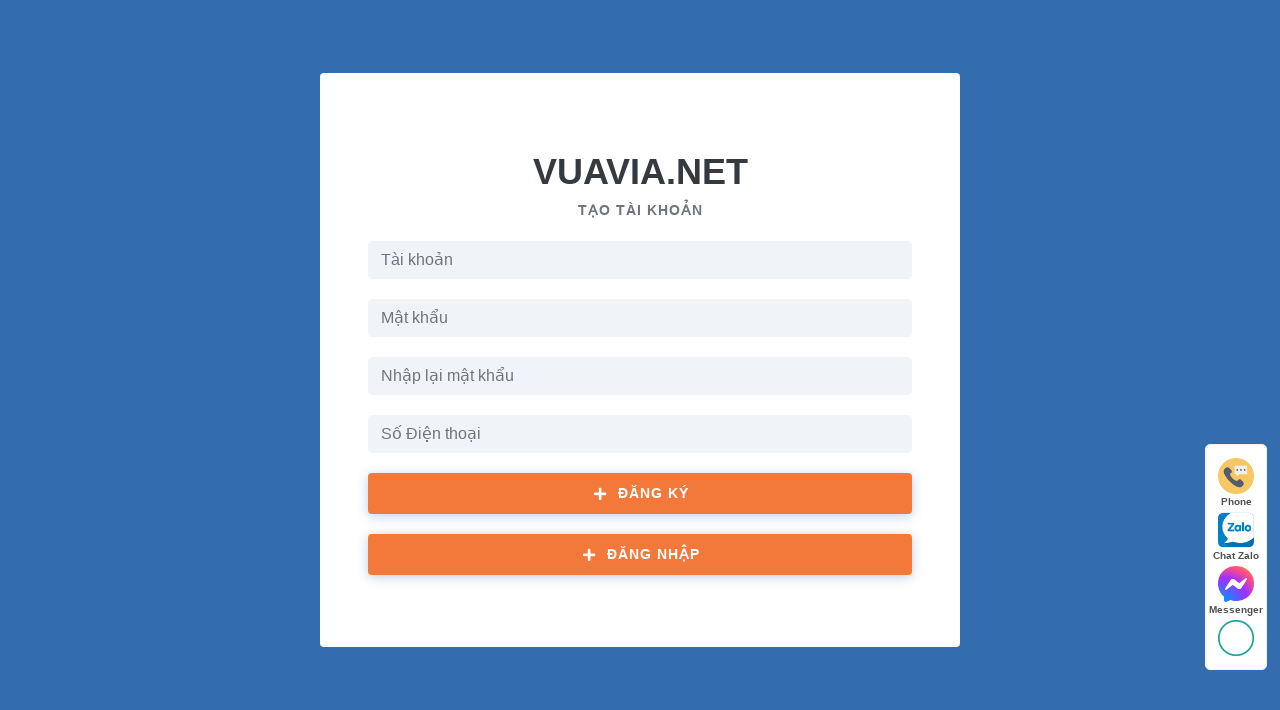

--- FILE ---
content_type: text/html; charset=UTF-8
request_url: https://vuavia.net/register
body_size: 4026
content:
<!doctype html>
<html lang="en">
<head>
    <!-- Google Tag Manager -->
    <script>(function (w, d, s, l, i) {
            w[l] = w[l] || [];
            w[l].push({
                'gtm.start':
                    new Date().getTime(), event: 'gtm.js'
            });
            var f = d.getElementsByTagName(s)[0],
                j = d.createElement(s), dl = l != 'dataLayer' ? '&l=' + l : '';
            j.async = true;
            j.src =
                'https://www.googletagmanager.com/gtm.js?id=' + i + dl;
            f.parentNode.insertBefore(j, f);
        })(window, document, 'script', 'dataLayer', 'GTM-W3XMK25');</script>
    <!-- End Google Tag Manager -->
    <meta charset="utf-8">
    <meta name="viewport" content="width=device-width, initial-scale=1.0, shrink-to-fit=no">

    <title>VUAVIA.NET</title>

    <meta name="description" content="VUAVIA.NET">
    <meta name="author" content="thanhtrungit.net">
    <meta name="robots" content="noindex, nofollow">

    <!-- Open Graph Meta -->
    <meta property="og:title" content="VUAVIA.NET">
    <meta property="og:site_name" content="Hệ thống cung cấp Via - Tài khoản quảng cáo - BM - Page đủ thể loại uy tín nhất và giá rẻ nhất">
    <meta property="og:description" content="HỆ THỐNG CUNG CẤP VIA - TÀI KHOẢN QUẢNG CÁO - BM - PAGE">
    <meta property="og:type" content="website">
    <meta property="og:url" content="">
    <meta property="og:image" content="https://thanhthinhbui.com/wp-content/uploads/2021/11/vuavia-logo.png">

    <link rel="shortcut icon" href="/public/assets/media/favicons/favicon.png">
    <link rel="icon" type="image/png" sizes="192x192" href="/public/assets/media/favicons/favicon-192x192.png">
    <link rel="apple-touch-icon" sizes="180x180" href="/public/assets/media/favicons/apple-touch-icon-180x180.png">

    <link rel="stylesheet" href="https://fonts.googleapis.com/css?family=Nunito+Sans:300,400,400i,600,700">
    <link rel="stylesheet" id="css-main" href="/public/assets/css/dashmix.min.css">
    <!-- Global site tag (gtag.js) - Google Analytics -->
    <script async src="https://www.googletagmanager.com/gtag/js?id=UA-175892895-1"></script>
    <script>
        window.dataLayer = window.dataLayer || [];

        function gtag() {
            dataLayer.push(arguments);
        }

        gtag('js', new Date());

        gtag('config', 'UA-175892895-1');
    </script>
</head>
<body>
<!-- Google Tag Manager (noscript) -->
<noscript>
    <iframe src="https://www.googletagmanager.com/ns.html?id=GTM-W3XMK25"
            height="0" width="0" style="display:none;visibility:hidden"></iframe>
</noscript>
<!-- End Google Tag Manager (noscript) -->
<div id="page-container">

    <!-- Main Container -->
    <main id="main-container">
        <!-- Page Content -->
        <div class="row no-gutters justify-content-center bg-primary-dark-op">
            <div class="hero-static col-sm-10 col-md-8 col-xl-6 d-flex align-items-center p-2 px-sm-0">
                <!-- Sign Up Block -->
                <div class="block block-rounded block-transparent w-100 mb-0 overflow-hidden bg-image">
                    <div class="row no-gutters">
                        <div class="col-md-12 order-md-1 bg-white">
                            <div class="block-content block-content-full px-lg-5 py-md-5 py-lg-6">
                                <!-- Header -->
                                <div class="mb-2 text-center">
                                    <a class="link-fx text-primary font-w700 font-size-h1"
                                       href="https://vuavia.net">
                                        <span class="text-dark">VUAVIA.NET</span><span
                                                class="text-primary"></span>
                                    </a>
                                    <p class="text-uppercase font-w700 font-size-sm text-muted">Tạo tài khoản</p>
                                </div>
                                                                                                <form class="js-validation-signup" action=" https://vuavia.net/register" method="POST">
                                    <input type="hidden" name="_token" value="G3OwHTL3iRYXHQOvpBCsdE6bCbT1BsIX60rT9RaD">                                    <div class="form-group">
                                        <input type="text" class="form-control form-control-alt" id="signup-username"
                                               pattern="[A-Z,a-z,0-9]{1,15}"
                                               title="Tên đăng nhập chỉ được phép nhập các kí tự a-z và 0-9"
                                               name="username" placeholder="Tài khoản"
                                               value="">
                                        <input type="hidden" class="form-control form-control-alt" id="login-domain"
                                               name="domain" placeholder="Tài khoản" value="76"
                                               autocomplete="off">
                                    </div>
                                    <div class="form-group">
                                        <input type="password" class="form-control form-control-alt"
                                               id="signup-password" name="password" placeholder="Mật khẩu"
                                               value="">
                                    </div>
                                    <div class="form-group">
                                        <input type="password" class="form-control form-control-alt"
                                               id="signup-password-confirm" name="password_confirm"
                                               placeholder="Nhập lại mật khẩu">
                                    </div>
                                    <div class="form-group">
                                        <input type="text" class="form-control form-control-alt" id="signup-email"
                                               name="email" placeholder="Số Điện thoại"
                                               value="">
                                        <input type="hidden" id="urldangky" class="form-control" name="urldangky"
                                               value="https://vuavia.net/register">
                                    </div>
                                    <div class="form-group">
                                        <button type="submit" class="btn btn-block btn-hero-primary btn-dangky"
                                                style="background-color: #f2793a !important">
                                            <i class="fa fa-fw fa-plus mr-1"></i> Đăng ký
                                        </button>
                                    </div>
                                </form>
                                <a href="https://vuavia.net/login"
                                   style="color: #fff !important">
                                    <button type="button" class="btn btn-block btn-hero-primary"
                                            style="background-color: #f2793a !important">

                                        <i class="fa fa-fw fa-plus mr-1"></i> Đăng nhập

                                    </button>
                                </a>
                                <!--
										<a href="https://vuavia.net/login<//?php if(isset($urlParams['query'])) { echo'?'.$urlParams['query'];}?>" type="button" class="btn btn-block btn-hero-primary">
											<i class="fa fa-fw fa-sign-in-alt mr-1"></i> Đăng nhập
										</a>
										-->
                                <!-- END Sign Up Form -->
                            </div>
                        </div>

                    </div>
                </div>
                <!-- END Sign Up Block -->
            </div>
        </div>
        <!-- END Page Content -->
    </main>
    <!-- END Main Container -->
</div>
<!-- END Page Container -->

<!-- Terms Modal -->
<div class="modal fade" id="modal-terms" tabindex="-1" role="dialog" aria-labelledby="modal-terms" aria-hidden="true">
    <div class="modal-dialog modal-dialog-centered" role="document">
        <div class="modal-content">
            <div class="block block-themed block-transparent mb-0">
                <div class="block-header bg-primary-dark">
                    <h3 class="block-title">Terms &amp; Conditions</h3>
                    <div class="block-options">
                        <button type="button" class="btn-block-option" data-dismiss="modal" aria-label="Close">
                            <i class="fa fa-fw fa-times"></i>
                        </button>
                    </div>
                </div>
                <div class="block-content">
                    <p>Potenti elit lectus augue eget iaculis vitae etiam, ullamcorper etiam bibendum ad feugiat magna
                        accumsan dolor, nibh molestie cras hac ac ad massa, fusce ante convallis ante urna molestie
                        vulputate bibendum tempus ante justo arcu erat accumsan adipiscing risus, libero condimentum
                        venenatis sit nisl nisi ultricies sed, fames aliquet consectetur consequat nostra molestie neque
                        nullam scelerisque neque commodo turpis quisque etiam egestas vulputate massa, curabitur tellus
                        massa venenatis congue dolor enim integer luctus, nisi suscipit gravida fames quis vulputate
                        nisi viverra luctus id leo dictum lorem, inceptos nibh orci.</p>
                    <p>Potenti elit lectus augue eget iaculis vitae etiam, ullamcorper etiam bibendum ad feugiat magna
                        accumsan dolor, nibh molestie cras hac ac ad massa, fusce ante convallis ante urna molestie
                        vulputate bibendum tempus ante justo arcu erat accumsan adipiscing risus, libero condimentum
                        venenatis sit nisl nisi ultricies sed, fames aliquet consectetur consequat nostra molestie neque
                        nullam scelerisque neque commodo turpis quisque etiam egestas vulputate massa, curabitur tellus
                        massa venenatis congue dolor enim integer luctus, nisi suscipit gravida fames quis vulputate
                        nisi viverra luctus id leo dictum lorem, inceptos nibh orci.</p>
                </div>
                <div class="block-content block-content-full text-right bg-light">
                    <button type="button" class="btn btn-sm btn-primary" data-dismiss="modal">Done</button>
                </div>
            </div>
        </div>
    </div>
</div>
<script src="/public/assets/js/dashmix.core.min.js"></script>
<script src="/public/assets/js/dashmix.app.min.js"></script>
<style>
    .phone-mobile {
        display: none;
    }

    .giuseart-nav {
        position: fixed;
        right: 13px;
        background: #fff;
        border-radius: 5px;
        width: auto;
        z-index: 150;
        bottom: 50px;
        padding: 10px 0;
        border: 1px solid #f2f2f2;
    }

    .giuseart-nav ul {
        list-style: none;
        padding: 0;
        margin: 0;
    }

    .giuseart-nav ul li {
        list-style: none !important;
    }

    .giuseart-nav ul > li a {
        border: none;
        padding: 3px;
        display: block;
        border-radius: 5px;
        text-align: center;
        font-size: 10px;
        line-height: 15px;
        color: #515151;
        font-weight: 700;
        max-width: 72.19px;
        max-height: 54px;
        text-decoration: none;
    }

    .giuseart-nav ul > li .chat_animation {
        display: none
    }

    .giuseart-nav ul > li a i.ticon-heart {
        background: url(https://smv.vn/wp-content/uploads/2022/08/3616708.png) no-repeat;
        background-size: contain;
        width: 36px;
        height: 36px;
        display: block;
    }

    .giuseart-nav ul > li a i.ticon-zalo-circle2 {
        background: url(https://smv.vn/wp-content/uploads/2022/08/7523865.png) no-repeat;
        background-size: contain;
        width: 36px;
        height: 36px;
        display: block;
    }

    .giuseart-nav li .button {
        background: transparent;
    }

    .giuseart-nav ul > li a i.ticon-angle-up {
        background: url(https://smv.vn/wp-content/uploads/2022/08/giphy2.gif) no-repeat;
        background-size: contain;
        width: 36px;
        height: 36px;
        display: block;
    }

    .giuseart-nav ul > li a i {
        width: 33px;
        height: 33px;
        display: block;
        margin: auto;
    }

    .giuseart-nav ul li .button .btn_phone_txt {
        position: relative;
        top: 35px;
        font-size: 10px;
        font-weight: bold;
        text-transform: none;
    }

    .giuseart-nav ul li .button .phone_animation i {
        display: inline-block;
        width: 27px;
        font-size: 26px;
        margin-top: 12px;
    }

    .giuseart-nav ul > li a.chat_animation svg {
        margin: -13px 0 -20px;
    }

    .giuseart-nav ul > li a i.ticon-messenger {
        background: url(https://smv.vn/wp-content/uploads/2022/08/Facebook_Messenger_logo_2020.svg.png) no-repeat;
        background-size: contain;
        width: 36px;
        height: 36px;
        display: block;
    }

    .giuseart-nav ul li .button .phone_animation i {
        display: inline-block;
        width: 27px;
        font-size: 26px;
        margin-top: 12px;
    }

    .giuseart-nav ul > li a i.ticon-chat-sms {
        background: url(https://smv.vn/wp-content/uploads/2022/08/5c55a7fe0ab609058db1fc2bf1a365ee.png) no-repeat;
        background-size: contain;
        width: 38px;
        height: 36px;
        display: block;
    }

    .giuseart-nav ul > li a i.icon-phone-w {
        background: url(https://smv.vn/wp-content/uploads/2022/08/giphy2.gif) no-repeat;
        background-size: contain;
    }

    .giuseart-nav ul li .button .btn_phone_txt {
        position: relative;
    }

    @media  only screen and (max-width: 600px) {
        .giuseart-nav li .chat_animation {
            display: block !Important
        }

        .giuseart-nav li .button .phone_animation {
            box-shadow: none;
            position: absolute;
            top: -16px;
            left: 50%;
            transform: translate(-50%, 0);
            width: 50px;
            height: 50px;
            border-radius: 100%;
            background: #6cb917;
            line-height: 15px;
            border: 2px solid white;
        }

        .giuseart-nav ul > li a {
            padding: 0;
            margin: 0 auto
        }

        .giuseart-nav {
            background: white;
            width: 100%;
            border-radius: 0;
            color: #fff;
            height: 60px;
            line-height: 50px;
            position: fixed;
            bottom: 0;
            left: 0;
            z-index: 999;
            padding: 5px;
            margin: 0;
            box-shadow: 0 4px 10px 0 #000;
        }

        .giuseart-nav li {
            float: left;
            width: 20%;
            list-style: none;
            height: 50px;
        }

        .phone-mobile {
            display: block !important
        }
    }
</style>
<div class="giuseart-nav">
    <ul>

        <!--
				<script type="text/javascript">
					function toggle(obj) {
						var obj=document.getElementById(obj);
						if (obj.style.display == "block") obj.style.display = "none";
						else obj.style.display = "block";
					}
				</script>
				
				<li> <a href="javascript: void(0);" onClick="toggle('q1')">
				<i class="ticon-heart"></i>Phone</a></li>
			</a>
			
			<div id="q1" class="content-box-yellow" style="background-color: #fef5c4; border: 1px solid rgb(250, 223, 152); box-sizing: inherit; margin: 0px 0px 5px; overflow: auto; padding: 6px;">
			<span style="color: #222222; font-family: sans-serif;"></span></div>
			-->


        <li><a href="tel:" rel="nofollow" data-toggle="tooltip"
               data-original-title="" title=""
               target="_blank"><i class="ticon-heart"></i>Phone</a></li>

        <li><a href="https://zalo.me/0328291165" rel="nofollow" target="_blank"><i
                        class="ticon-zalo-circle2"></i>Chat Zalo</a></li>
        <li class="phone-mobile">
            <a href="tel:" rel="nofollow" class="button">
					<span class="phone_animation animation-shadow">
						<i class="icon-phone-w" aria-hidden="true"></i>
					</span>
                <span class="btn_phone_txt">Hotline</span>
            </a>
        </li>
        <li><a href="https://www.messenger.com/t/" rel="nofollow" target="_blank"><i
                        class="ticon-messenger"></i>Messenger</a></li>
        <li><a href="sms:" class="chat_animation">
                <i class="ticon-chat-sms" aria-hidden="true" title="Nhắn tin sms"></i>
                Nhắn tin SMS</a>
        </li>
        <li class="to-top-pc">
            <a href="#" rel="nofollow">
                <i class="ticon-angle-up" aria-hidden="true" title="Quay lên trên"></i>
            </a>
        </li>
    </ul>
</div>
</body>
</html>
		

--- FILE ---
content_type: text/plain
request_url: https://www.google-analytics.com/j/collect?v=1&_v=j102&a=1832796106&t=pageview&_s=1&dl=https%3A%2F%2Fvuavia.net%2Fregister&ul=en-us%40posix&dt=VUAVIA.NET&sr=1280x720&vp=1280x720&_u=aEDAAUABAAAAACAAI~&jid=366889150&gjid=372057500&cid=375742755.1768965762&tid=UA-170465429-3&_gid=517138029.1768965762&_r=1&_slc=1&gtm=45He61g1n81W3XMK25v843316867za200zd843316867&gcd=13l3l3l3l1l1&dma=0&tag_exp=103116026~103200004~104527906~104528501~104684208~104684211~105391253~115938465~115938468~117041588&z=1754395058
body_size: -823
content:
2,cG-HG5P2VBC25

--- FILE ---
content_type: text/javascript
request_url: https://vuavia.net/public/assets/js/dashmix.app.min.js
body_size: 7162
content:
/*!
 * dashmix - v3.2.0
 * @author pixelcave - https://pixelcave.com
 * Copyright (c) 2021
 */
!function(){"use strict";function e(e,a){for(var t=0;t<a.length;t++){var o=a[t];o.enumerable=o.enumerable||!1,o.configurable=!0,"value"in o&&(o.writable=!0),Object.defineProperty(e,o.key,o)}}var a=function(){function a(){!function(e,a){if(!(e instanceof a))throw new TypeError("Cannot call a class as a function")}(this,a)}var t,o;return t=a,o=[{key:"updateTheme",value:function(e,a){"default"===a?e.length&&e.remove():e.length?e.attr("href",a):jQuery("#css-main").after('<link rel="stylesheet" id="css-theme" href="'+a+'">')}},{key:"getWidth",value:function(){return window.innerWidth||document.documentElement.clientWidth||document.body.clientWidth}}],null&&e(t.prototype,null),o&&e(t,o),a}();function t(e,a){for(var t=0;t<a.length;t++){var o=a[t];o.enumerable=o.enumerable||!1,o.configurable=!0,"value"in o&&(o.writable=!0),Object.defineProperty(e,o.key,o)}}var o,n=!1,r=function(){function e(){!function(e,a){if(!(e instanceof a))throw new TypeError("Cannot call a class as a function")}(this,e)}var r,l;return r=e,null,(l=[{key:"run",value:function(e){var a=this,t=arguments.length>1&&void 0!==arguments[1]?arguments[1]:{},o={"core-bootstrap-tooltip":function(){return a.coreBootstrapTooltip()},"core-bootstrap-popover":function(){return a.coreBootstrapPopover()},"core-bootstrap-tabs":function(){return a.coreBootstrapTabs()},"core-bootstrap-custom-file-input":function(){return a.coreBootstrapCustomFileInput()},"core-toggle-class":function(){return a.coreToggleClass()},"core-scroll-to":function(){return a.coreScrollTo()},"core-year-copy":function(){return a.coreYearCopy()},"core-appear":function(){return a.coreAppear()},"core-ripple":function(){return a.coreRipple()},print:function(){return a.print()},"table-tools-sections":function(){return a.tableToolsSections()},"table-tools-checkable":function(){return a.tableToolsCheckable()},"magnific-popup":function(){return a.magnific()},summernote:function(){return a.summernote()},ckeditor:function(){return a.ckeditor()},ckeditor5:function(){return a.ckeditor5()},simplemde:function(){return a.simpleMDE()},slick:function(){return a.slick()},datepicker:function(){return a.datepicker()},colorpicker:function(){return a.colorpicker()},"masked-inputs":function(){return a.maskedInputs()},select2:function(){return a.select2()},highlightjs:function(){return a.highlightjs()},notify:function(e){return a.notify(e)},"easy-pie-chart":function(){return a.easyPieChart()},maxlength:function(){return a.maxlength()},rangeslider:function(){return a.rangeslider()},sparkline:function(){return a.sparkline()},validation:function(){return a.validation()},"pw-strength":function(){return a.pwstrength()},flatpickr:function(){return a.flatpickr()}};if(e instanceof Array)for(var n in e)o[e[n]]&&o[e[n]](t);else o[e]&&o[e](t)}},{key:"coreBootstrapTooltip",value:function(){jQuery('[data-toggle="tooltip"]:not(.js-tooltip-enabled)').add(".js-tooltip:not(.js-tooltip-enabled)").each((function(e,a){var t=jQuery(a);t.addClass("js-tooltip-enabled").tooltip({container:t.data("container")||"body",animation:t.data("animation")||!1})}))}},{key:"coreBootstrapPopover",value:function(){jQuery('[data-toggle="popover"]:not(.js-popover-enabled)').add(".js-popover:not(.js-popover-enabled)").each((function(e,a){var t=jQuery(a);t.addClass("js-popover-enabled").popover({container:t.data("container")||"body",animation:t.data("animation")||!1,trigger:t.data("trigger")||"hover focus"})}))}},{key:"coreBootstrapTabs",value:function(){jQuery('[data-toggle="tabs"]:not(.js-tabs-enabled)').add(".js-tabs:not(.js-tabs-enabled)").each((function(e,a){jQuery(a).addClass("js-tabs-enabled").find("a").on("click.pixelcave.helpers.core",(function(e){e.preventDefault(),jQuery(e.currentTarget).tab("show")}))}))}},{key:"coreBootstrapCustomFileInput",value:function(){jQuery('[data-toggle="custom-file-input"]:not(.js-custom-file-input-enabled)').each((function(e,a){var t=jQuery(a);t.addClass("js-custom-file-input-enabled").on("change",(function(e){var a=e.target.files.length>1?e.target.files.length+" "+(t.data("lang-files")||"Files"):e.target.files[0].name;t.next(".custom-file-label").css("overflow-x","hidden").html(a)}))}))}},{key:"coreToggleClass",value:function(){jQuery('[data-toggle="class-toggle"]:not(.js-class-toggle-enabled)').add(".js-class-toggle:not(.js-class-toggle-enabled)").on("click.pixelcave.helpers.core",(function(e){var a=jQuery(e.currentTarget);a.addClass("js-class-toggle-enabled").trigger("blur"),jQuery(a.data("target").toString()).toggleClass(a.data("class").toString())}))}},{key:"coreScrollTo",value:function(){jQuery('[data-toggle="scroll-to"]:not(.js-scroll-to-enabled)').on("click.pixelcave.helpers.core",(function(e){e.stopPropagation();var a=jQuery("#page-header"),t=jQuery(e.currentTarget),o=t.data("target")||t.attr("href"),n=t.data("speed")||1e3,r=a.length&&jQuery("#page-container").hasClass("page-header-fixed")?a.outerHeight():0;t.addClass("js-scroll-to-enabled"),jQuery("html, body").animate({scrollTop:jQuery(o).offset().top-r},n)}))}},{key:"coreYearCopy",value:function(){var e=jQuery('[data-toggle="year-copy"]:not(.js-year-copy-enabled)');if(e.length>0){var a=(new Date).getFullYear(),t=e.html().length>0?e.html():a;e.addClass("js-year-copy-enabled").html(parseInt(t)>=a?a:t+"-"+a.toString().substr(2,2))}}},{key:"coreAppear",value:function(){jQuery('[data-toggle="appear"]:not(.js-appear-enabled)').each((function(e,t){var o=a.getWidth(),n=jQuery(t),r=n.data("class")||"animated fadeIn",l=n.data("offset")||0,i=o<992?0:n.data("timeout")?n.data("timeout"):0;n.addClass("js-appear-enabled").appear((function(){setTimeout((function(){n.removeClass("invisible").addClass(r)}),i)}),{accY:l})}))}},{key:"coreRipple",value:function(){jQuery('[data-toggle="click-ripple"]:not(.js-click-ripple-enabled)').each((function(e,a){var t=jQuery(a);t.addClass("js-click-ripple-enabled").css({overflow:"hidden",position:"relative","z-index":1}).on("click.pixelcave.helpers.core",(function(e){var a,o,n,r,l="click-ripple";0===t.children("."+l).length?t.prepend('<span class="click-ripple"></span>'):t.children("."+l).removeClass("animate"),(a=t.children("."+l)).height()||a.width()||(o=Math.max(t.outerWidth(),t.outerHeight()),a.css({height:o,width:o})),n=e.pageX-t.offset().left-a.width()/2,r=e.pageY-t.offset().top-a.height()/2,a.css({top:r+"px",left:n+"px"}).addClass("animate")}))}))}},{key:"print",value:function(){var e=jQuery("#page-container"),a=e.prop("class");e.prop("class",""),window.print(),e.prop("class",a)}},{key:"tableToolsSections",value:function(){jQuery(".js-table-sections:not(.js-table-sections-enabled)").each((function(e,a){var t=jQuery(a);t.addClass("js-table-sections-enabled"),jQuery(".js-table-sections-header > tr",t).on("click.pixelcave.helpers",(function(e){if(!("checkbox"===e.target.type||"button"===e.target.type||"a"===e.target.tagName.toLowerCase()||jQuery(e.target).parent("a").length||jQuery(e.target).parent("button").length||jQuery(e.target).parent(".custom-control").length||jQuery(e.target).parent("label").length)){var a=jQuery(e.currentTarget).parent("tbody");a.hasClass("show")||jQuery("tbody",t).removeClass("show table-active"),a.toggleClass("show table-active")}}))}))}},{key:"tableToolsCheckable",value:function(){var e=this;jQuery(".js-table-checkable:not(.js-table-checkable-enabled)").each((function(a,t){var o=jQuery(t);o.addClass("js-table-checkable-enabled"),jQuery("thead input:checkbox",o).on("click.pixelcave.helpers",(function(a){var t=jQuery(a.currentTarget).prop("checked");jQuery("tbody input:checkbox",o).each((function(a,o){var n=jQuery(o);n.prop("checked",t).change(),e.tableToolscheckRow(n,t)}))})),jQuery("tbody input:checkbox, tbody input + label",o).on("click.pixelcave.helpers",(function(a){var t=jQuery(a.currentTarget);t.prop("checked")?jQuery("tbody input:checkbox:checked",o).length===jQuery("tbody input:checkbox",o).length&&jQuery("thead input:checkbox",o).prop("checked",!0):jQuery("thead input:checkbox",o).prop("checked",!1),e.tableToolscheckRow(t,t.prop("checked"))})),jQuery("tbody > tr",o).on("click.pixelcave.helpers",(function(a){if(!("checkbox"===a.target.type||"button"===a.target.type||"a"===a.target.tagName.toLowerCase()||jQuery(a.target).parent("a").length||jQuery(a.target).parent("button").length||jQuery(a.target).parent(".custom-control").length||jQuery(a.target).parent("label").length)){var t=jQuery("input:checkbox",a.currentTarget),n=t.prop("checked");t.prop("checked",!n).change(),e.tableToolscheckRow(t,!n),n?jQuery("thead input:checkbox",o).prop("checked",!1):jQuery("tbody input:checkbox:checked",o).length===jQuery("tbody input:checkbox",o).length&&jQuery("thead input:checkbox",o).prop("checked",!0)}}))}))}},{key:"tableToolscheckRow",value:function(e,a){a?e.closest("tr").addClass("table-active"):e.closest("tr").removeClass("table-active")}},{key:"magnific",value:function(){jQuery(".js-gallery:not(.js-gallery-enabled)").each((function(e,a){jQuery(a).addClass("js-gallery-enabled").magnificPopup({delegate:"a.img-lightbox",type:"image",gallery:{enabled:!0}})}))}},{key:"summernote",value:function(){jQuery(".js-summernote-air:not(.js-summernote-air-enabled)").each((function(e,a){jQuery(a).addClass("js-summernote-air-enabled").summernote({airMode:!0,tooltip:!1})})),jQuery(".js-summernote:not(.js-summernote-enabled)").each((function(e,a){var t=jQuery(a);t.addClass("js-summernote-enabled").summernote({height:t.data("height")||350,minHeight:t.data("min-height")||null,maxHeight:t.data("max-height")||null})}))}},{key:"ckeditor",value:function(){jQuery("#js-ckeditor-inline:not(.js-ckeditor-inline-enabled)").length&&(jQuery("#js-ckeditor-inline").attr("contenteditable","true"),CKEDITOR.inline("js-ckeditor-inline"),jQuery("#js-ckeditor-inline").addClass("js-ckeditor-inline-enabled")),jQuery("#js-ckeditor:not(.js-ckeditor-enabled)").length&&(CKEDITOR.replace("js-ckeditor"),jQuery("#js-ckeditor").addClass("js-ckeditor-enabled"))}},{key:"ckeditor5",value:function(){jQuery("#js-ckeditor5-inline:not(.js-ckeditor5-inline-enabled)").length&&(InlineEditor.create(document.querySelector("#js-ckeditor5-inline")).then((function(e){window.editor=e})).catch((function(e){console.error("There was a problem initializing the inline editor.",e)})),jQuery("#js-ckeditor5-inline").addClass("js-ckeditor5-inline-enabled")),jQuery("#js-ckeditor5-classic:not(.js-ckeditor5-classic-enabled)").length&&(ClassicEditor.create(document.querySelector("#js-ckeditor5-classic")).then((function(e){window.editor=e})).catch((function(e){console.error("There was a problem initializing the classic editor.",e)})),jQuery("#js-ckeditor5-classic").addClass("js-ckeditor5-classic-enabled"))}},{key:"simpleMDE",value:function(){jQuery(".js-simplemde:not(.js-simplemde-enabled)").each((function(e,a){var t=jQuery(a);t.addClass("js-simplemde-enabled"),new SimpleMDE({element:t[0],autoDownloadFontAwesome:!1})}))}},{key:"slick",value:function(){jQuery(".js-slider:not(.js-slider-enabled)").each((function(e,a){var t=jQuery(a);t.addClass("js-slider-enabled").slick({arrows:t.data("arrows")||!1,dots:t.data("dots")||!1,slidesToShow:t.data("slides-to-show")||1,centerMode:t.data("center-mode")||!1,autoplay:t.data("autoplay")||!1,autoplaySpeed:t.data("autoplay-speed")||3e3,infinite:void 0===t.data("infinite")||t.data("infinite")})}))}},{key:"datepicker",value:function(){jQuery(".js-datepicker:not(.js-datepicker-enabled)").add(".input-daterange:not(.js-datepicker-enabled)").each((function(e,a){var t=jQuery(a);t.addClass("js-datepicker-enabled").datepicker({weekStart:t.data("week-start")||0,autoclose:t.data("autoclose")||!1,todayHighlight:t.data("today-highlight")||!1,orientation:"bottom"})}))}},{key:"colorpicker",value:function(){jQuery(".js-colorpicker:not(.js-colorpicker-enabled)").each((function(e,a){jQuery(a).addClass("js-colorpicker-enabled").colorpicker()}))}},{key:"maskedInputs",value:function(){jQuery(".js-masked-date:not(.js-masked-enabled)").mask("99/99/9999"),jQuery(".js-masked-date-dash:not(.js-masked-enabled)").mask("99-99-9999"),jQuery(".js-masked-phone:not(.js-masked-enabled)").mask("(999) 999-9999"),jQuery(".js-masked-phone-ext:not(.js-masked-enabled)").mask("(999) 999-9999? x99999"),jQuery(".js-masked-taxid:not(.js-masked-enabled)").mask("99-9999999"),jQuery(".js-masked-ssn:not(.js-masked-enabled)").mask("999-99-9999"),jQuery(".js-masked-pkey:not(.js-masked-enabled)").mask("a*-999-a999"),jQuery(".js-masked-time:not(.js-masked-enabled)").mask("99:99"),jQuery(".js-masked-date").add(".js-masked-date-dash").add(".js-masked-phone").add(".js-masked-phone-ext").add(".js-masked-taxid").add(".js-masked-ssn").add(".js-masked-pkey").add(".js-masked-time").addClass("js-masked-enabled")}},{key:"select2",value:function(){jQuery(".js-select2:not(.js-select2-enabled)").each((function(e,a){var t=jQuery(a);t.addClass("js-select2-enabled").select2({placeholder:t.data("placeholder")||!1})}))}},{key:"highlightjs",value:function(){hljs.isHighlighted||hljs.initHighlighting()}},{key:"notify",value:function(){var e=arguments.length>0&&void 0!==arguments[0]?arguments[0]:{};jQuery.isEmptyObject(e)?jQuery(".js-notify:not(.js-notify-enabled)").each((function(e,a){jQuery(a).addClass("js-notify-enabled").on("click.pixelcave.helpers",(function(e){var a=jQuery(e.currentTarget);jQuery.notify({icon:a.data("icon")||"",message:a.data("message"),url:a.data("url")||""},{element:"body",type:a.data("type")||"info",placement:{from:a.data("from")||"top",align:a.data("align")||"right"},allow_dismiss:!0,newest_on_top:!0,showProgressbar:!1,offset:20,spacing:10,z_index:1033,delay:5e3,timer:1e3,animate:{enter:"animated fadeIn",exit:"animated fadeOutDown"}})}))})):jQuery.notify({icon:e.icon||"",message:e.message,url:e.url||""},{element:e.element||"body",type:e.type||"info",placement:{from:e.from||"top",align:e.align||"right"},allow_dismiss:!1!==e.allow_dismiss,newest_on_top:!1!==e.newest_on_top,showProgressbar:!!e.show_progress_bar,offset:e.offset||20,spacing:e.spacing||10,z_index:e.z_index||1033,delay:e.delay||5e3,timer:e.timer||1e3,animate:{enter:e.animate_enter||"animated fadeIn",exit:e.animate_exit||"animated fadeOutDown"}})}},{key:"easyPieChart",value:function(){jQuery(".js-pie-chart:not(.js-pie-chart-enabled)").each((function(e,a){var t=jQuery(a);t.addClass("js-pie-chart-enabled").easyPieChart({barColor:t.data("bar-color")||"#777777",trackColor:t.data("track-color")||"#eeeeee",lineWidth:t.data("line-width")||3,size:t.data("size")||"80",animate:t.data("animate")||750,scaleColor:t.data("scale-color")||!1})}))}},{key:"maxlength",value:function(){jQuery(".js-maxlength:not(.js-maxlength-enabled)").each((function(e,a){var t=jQuery(a);t.addClass("js-maxlength-enabled").maxlength({alwaysShow:!!t.data("always-show"),threshold:t.data("threshold")||10,warningClass:t.data("warning-class")||"badge badge-warning",limitReachedClass:t.data("limit-reached-class")||"badge badge-danger",placement:t.data("placement")||"bottom",preText:t.data("pre-text")||"",separator:t.data("separator")||"/",postText:t.data("post-text")||""})}))}},{key:"rangeslider",value:function(){jQuery(".js-rangeslider:not(.js-rangeslider-enabled)").each((function(e,a){var t=jQuery(a);jQuery(a).addClass("js-rangeslider-enabled").ionRangeSlider({input_values_separator:";",skin:t.data("skin")||"round"})}))}},{key:"sparkline",value:function(){var e=this;jQuery(".js-sparkline:not(.js-sparkline-enabled)").each((function(a,t){var r=jQuery(t),l=r.data("type"),i={},s={line:function(){i.type=l,i.lineWidth=r.data("line-width")||2,i.lineColor=r.data("line-color")||"#0665d0",i.fillColor=r.data("fill-color")||"#0665d0",i.spotColor=r.data("spot-color")||"#495057",i.minSpotColor=r.data("min-spot-color")||"#495057",i.maxSpotColor=r.data("max-spot-color")||"#495057",i.highlightSpotColor=r.data("highlight-spot-color")||"#495057",i.highlightLineColor=r.data("highlight-line-color")||"#495057",i.spotRadius=r.data("spot-radius")||2,i.tooltipFormat="{{prefix}}{{y}}{{suffix}}"},bar:function(){i.type=l,i.barWidth=r.data("bar-width")||8,i.barSpacing=r.data("bar-spacing")||6,i.barColor=r.data("bar-color")||"#0665d0",i.tooltipFormat="{{prefix}}{{value}}{{suffix}}"},pie:function(){i.type=l,i.sliceColors=["#ffb119","#8dc451","#3c90df","#e04f1a"],i.highlightLighten=r.data("highlight-lighten")||1.1,i.tooltipFormat="{{prefix}}{{value}}{{suffix}}"},tristate:function(){i.type=l,i.barWidth=r.data("bar-width")||8,i.barSpacing=r.data("bar-spacing")||6,i.posBarColor=r.data("pos-bar-color")||"#82b54b",i.negBarColor=r.data("neg-bar-color")||"#e04f1a"}};s[l]?(s[l](),"line"===l&&((r.data("chart-range-min")>=0||r.data("chart-range-min"))&&(i.chartRangeMin=r.data("chart-range-min")),(r.data("chart-range-max")>=0||r.data("chart-range-max"))&&(i.chartRangeMax=r.data("chart-range-max"))),i.width=r.data("width")||"120px",i.height=r.data("height")||"80px",i.tooltipPrefix=r.data("tooltip-prefix")?r.data("tooltip-prefix")+" ":"",i.tooltipSuffix=r.data("tooltip-suffix")?" "+r.data("tooltip-suffix"):"","100%"===i.width?n||(n=!0,jQuery(window).on("resize.pixelcave.helpers.sparkline",(function(a){clearTimeout(o),o=setTimeout((function(){e.sparkline()}),500)}))):jQuery(t).addClass("js-sparkline-enabled"),jQuery(t).sparkline(r.data("points")||[0],i)):console.log("[jQuery Sparkline JS Helper] Please add a correct type (line, bar, pie or tristate) in all your elements with 'js-sparkline' class.")}))}},{key:"validation",value:function(){jQuery.validator.setDefaults({errorClass:"invalid-feedback animated fadeIn",errorElement:"div",errorPlacement:function(e,a){jQuery(a).addClass("is-invalid"),jQuery(a).parents(".form-group").append(e)},highlight:function(e){jQuery(e).parents(".form-group").find(".is-invalid").removeClass("is-invalid").addClass("is-invalid")},success:function(e){jQuery(e).parents(".form-group").find(".is-invalid").removeClass("is-invalid"),jQuery(e).remove()}})}},{key:"pwstrength",value:function(){jQuery(".js-pw-strength:not(.js-pw-strength-enabled)").each((function(e,a){var t=jQuery(a),o=t.parents(".js-pw-strength-container"),n=jQuery(".js-pw-strength-progress",o),r=jQuery(".js-pw-strength-feedback",o);t.addClass("js-pw-strength-enabled").pwstrength({ui:{container:o,viewports:{progress:n,verdict:r}}})}))}},{key:"flatpickr",value:function(e){function a(){return e.apply(this,arguments)}return a.toString=function(){return e.toString()},a}((function(){jQuery(".js-flatpickr:not(.js-flatpickr-enabled)").each((function(e,a){var t=jQuery(a);t.addClass("js-flatpickr-enabled"),flatpickr(t,{})}))}))}])&&t(r,l),e}();function l(e,a){for(var t=0;t<a.length;t++){var o=a[t];o.enumerable=o.enumerable||!1,o.configurable=!0,"value"in o&&(o.writable=!0),Object.defineProperty(e,o.key,o)}}function i(e){return(i="function"==typeof Symbol&&"symbol"==typeof Symbol.iterator?function(e){return typeof e}:function(e){return e&&"function"==typeof Symbol&&e.constructor===Symbol&&e!==Symbol.prototype?"symbol":typeof e})(e)}function s(e,a){return(s=Object.setPrototypeOf||function(e,a){return e.__proto__=a,e})(e,a)}function d(e,a){return!a||"object"!==i(a)&&"function"!=typeof a?function(e){if(void 0===e)throw new ReferenceError("this hasn't been initialised - super() hasn't been called");return e}(e):a}function c(e){return(c=Object.setPrototypeOf?Object.getPrototypeOf:function(e){return e.__proto__||Object.getPrototypeOf(e)})(e)}var u=function(e){!function(e,a){if("function"!=typeof a&&null!==a)throw new TypeError("Super expression must either be null or a function");e.prototype=Object.create(a&&a.prototype,{constructor:{value:e,writable:!0,configurable:!0}}),a&&s(e,a)}(n,e);var a,t,o=(a=n,t=function(){if("undefined"==typeof Reflect||!Reflect.construct)return!1;if(Reflect.construct.sham)return!1;if("function"==typeof Proxy)return!0;try{return Date.prototype.toString.call(Reflect.construct(Date,[],(function(){}))),!0}catch(e){return!1}}(),function(){var e,o=c(a);if(t){var n=c(this).constructor;e=Reflect.construct(o,arguments,n)}else e=o.apply(this,arguments);return d(this,e)});function n(){return function(e,a){if(!(e instanceof a))throw new TypeError("Cannot call a class as a function")}(this,n),o.call(this)}return n}(function(){function e(){!function(e,a){if(!(e instanceof a))throw new TypeError("Cannot call a class as a function")}(this,e),this._uiInit()}var t,o;return t=e,(o=[{key:"_uiInit",value:function(){this._lHtml=jQuery("html"),this._lBody=jQuery("body"),this._lpageLoader=jQuery("#page-loader"),this._lPage=jQuery("#page-container"),this._lSidebar=jQuery("#sidebar"),this._lSidebarScrollCon=jQuery(".js-sidebar-scroll","#sidebar"),this._lSideOverlay=jQuery("#side-overlay"),this._lHeader=jQuery("#page-header"),this._lHeaderSearch=jQuery("#page-header-search"),this._lHeaderSearchInput=jQuery("#page-header-search-input"),this._lHeaderLoader=jQuery("#page-header-loader"),this._lMain=jQuery("#main-container"),this._lFooter=jQuery("#page-footer"),this._lSidebarScroll=!1,this._lSideOverlayScroll=!1,this._windowW=a.getWidth(),this._uiHandleSidebars("init"),this._uiHandleHeader(),this._uiHandleNav(),this._uiHandleTheme(),this._uiApiLayout(),this._uiApiBlocks(),this.helpers(["core-bootstrap-tooltip","core-bootstrap-popover","core-bootstrap-tabs","core-bootstrap-custom-file-input","core-toggle-class","core-scroll-to","core-year-copy","core-appear","core-ripple"]),this._uiHandlePageLoader()}},{key:"_uiHandleSidebars",value:function(e){var a=this;"init"===e?(a._lPage.addClass("side-trans-enabled"),this._uiHandleSidebars()):a._lPage.hasClass("side-scroll")?(a._lSidebar.length>0&&!a._lSidebarScroll&&(a._lSidebarScroll=new SimpleBar(a._lSidebarScrollCon[0]),jQuery(".simplebar-content-wrapper",a._lSidebar).scrollLock("enable")),a._lSideOverlay.length>0&&!a._lSideOverlayScroll&&(a._lSideOverlayScroll=new SimpleBar(a._lSideOverlay[0]),jQuery(".simplebar-content-wrapper",a._lSideOverlay).scrollLock("enable"))):(a._lSidebar&&a._lSidebarScroll&&(jQuery(".simplebar-content-wrapper",a._lSidebar).scrollLock("disable"),a._lSidebarScroll.unMount(),a._lSidebarScroll=null,a._lSidebarScrollCon.removeAttr("data-simplebar").html(jQuery(".simplebar-content",a._lSidebar).html())),a._lSideOverlay&&a._lSideOverlayScroll&&(jQuery(".simplebar-content-wrapper",a._lSideOverlay).scrollLock("disable"),a._lSideOverlayScroll.unMount(),a._lSideOverlayScroll=null,a._lSideOverlay.removeAttr("data-simplebar").html(jQuery(".simplebar-content",a._lSideOverlay).html())))}},{key:"_uiHandleHeader",value:function(){var e=this;jQuery(window).off("scroll.pixelcave.header"),e._lPage.hasClass("page-header-glass")&&e._lPage.hasClass("page-header-fixed")&&jQuery(window).on("scroll.pixelcave.header",(function(a){jQuery(a.currentTarget).scrollTop()>60?e._lPage.addClass("page-header-scroll"):e._lPage.removeClass("page-header-scroll")})).trigger("scroll.pixelcave.header")}},{key:"_uiHandleNav",value:function(){this._lPage.off("click.pixelcave.menu"),this._lPage.on("click.pixelcave.menu",'[data-toggle="submenu"]',(function(e){var t=jQuery(e.currentTarget);if(!(a.getWidth()>991&&t.parents(".nav-main").hasClass("nav-main-horizontal nav-main-hover"))){var o=t.parent("li");o.hasClass("open")?(o.removeClass("open"),t.attr("aria-expanded","false")):(t.closest("ul").children("li").removeClass("open"),o.addClass("open"),t.attr("aria-expanded","true")),t.trigger("blur")}return!1}))}},{key:"_uiHandlePageLoader",value:function(){var e=arguments.length>0&&void 0!==arguments[0]?arguments[0]:"hide",a=arguments.length>1?arguments[1]:void 0;"show"===e?this._lpageLoader.length?(a&&this._lpageLoader.removeClass().addClass(a),this._lpageLoader.addClass("show")):this._lBody.prepend('<div id="page-loader" class="show'.concat(a?" "+a:"",'"></div>')):"hide"===e&&this._lpageLoader.length&&this._lpageLoader.removeClass("show")}},{key:"_uiHandleTheme",value:function(){var e=jQuery("#css-theme"),t=!!this._lPage.hasClass("enable-cookies");if(t){var o=Cookies.get("dashmixThemeName")||!1;o&&a.updateTheme(e,o),e=jQuery("#css-theme")}jQuery('[data-toggle="theme"][data-theme="'+(e.length?e.attr("href"):"default")+'"]').addClass("active"),this._lPage.off("click.pixelcave.themes"),this._lPage.on("click.pixelcave.themes",'[data-toggle="theme"]',(function(o){o.preventDefault();var n=jQuery(o.currentTarget),r=n.data("theme");jQuery('[data-toggle="theme"]').removeClass("active"),jQuery('[data-toggle="theme"][data-theme="'+r+'"]').addClass("active"),a.updateTheme(e,r),e=jQuery("#css-theme"),t&&Cookies.set("dashmixThemeName",r,{expires:7}),n.trigger("blur")}))}},{key:"_uiApiLayout",value:function(){var e=arguments.length>0&&void 0!==arguments[0]?arguments[0]:"init",t=this;t._windowW=a.getWidth();var o={init:function(){t._lPage.off("click.pixelcave.layout"),t._lPage.off("click.pixelcave.overlay"),t._lPage.on("click.pixelcave.layout",'[data-toggle="layout"]',(function(e){var a=jQuery(e.currentTarget);t._uiApiLayout(a.data("action")),a.trigger("blur")})),t._lPage.hasClass("enable-page-overlay")&&(t._lPage.prepend('<div id="page-overlay"></div>'),jQuery("#page-overlay").on("click.pixelcave.overlay",(function(e){t._uiApiLayout("side_overlay_close")})))},sidebar_pos_toggle:function(){t._lPage.toggleClass("sidebar-r")},sidebar_pos_left:function(){t._lPage.removeClass("sidebar-r")},sidebar_pos_right:function(){t._lPage.addClass("sidebar-r")},sidebar_toggle:function(){t._windowW>991?t._lPage.toggleClass("sidebar-o"):t._lPage.toggleClass("sidebar-o-xs")},sidebar_open:function(){t._windowW>991?t._lPage.addClass("sidebar-o"):t._lPage.addClass("sidebar-o-xs")},sidebar_close:function(){t._windowW>991?t._lPage.removeClass("sidebar-o"):t._lPage.removeClass("sidebar-o-xs")},sidebar_mini_toggle:function(){t._windowW>991&&t._lPage.toggleClass("sidebar-mini")},sidebar_mini_on:function(){t._windowW>991&&t._lPage.addClass("sidebar-mini")},sidebar_mini_off:function(){t._windowW>991&&t._lPage.removeClass("sidebar-mini")},sidebar_style_toggle:function(){t._lPage.toggleClass("sidebar-dark")},sidebar_style_dark:function(){t._lPage.addClass("sidebar-dark")},sidebar_style_light:function(){t._lPage.removeClass("sidebar-dark")},side_overlay_toggle:function(){t._lPage.hasClass("side-overlay-o")?t._uiApiLayout("side_overlay_close"):t._uiApiLayout("side_overlay_open")},side_overlay_open:function(){jQuery(document).on("keydown.pixelcave.sideOverlay",(function(e){27===e.which&&(e.preventDefault(),t._uiApiLayout("side_overlay_close"))})),t._lPage.addClass("side-overlay-o")},side_overlay_close:function(){jQuery(document).off("keydown.pixelcave.sideOverlay"),t._lPage.removeClass("side-overlay-o")},side_overlay_mode_hover_toggle:function(){t._lPage.toggleClass("side-overlay-hover")},side_overlay_mode_hover_on:function(){t._lPage.addClass("side-overlay-hover")},side_overlay_mode_hover_off:function(){t._lPage.removeClass("side-overlay-hover")},header_mode_toggle:function(){t._lPage.toggleClass("page-header-fixed"),t._uiHandleHeader()},header_mode_static:function(){t._lPage.removeClass("page-header-fixed"),t._uiHandleHeader()},header_mode_fixed:function(){t._lPage.addClass("page-header-fixed"),t._uiHandleHeader()},header_glass_toggle:function(){t._lPage.toggleClass("page-header-glass"),t._uiHandleHeader()},header_glass_on:function(){t._lPage.addClass("page-header-glass"),t._uiHandleHeader()},header_glass_off:function(){t._lPage.removeClass("page-header-glass"),t._uiHandleHeader()},header_style_toggle:function(){t._lPage.toggleClass("page-header-dark")},header_style_dark:function(){t._lPage.addClass("page-header-dark")},header_style_light:function(){t._lPage.removeClass("page-header-dark")},header_search_on:function(){t._lHeaderSearch.addClass("show"),t._lHeaderSearchInput.focus(),jQuery(document).on("keydown.pixelcave.header.search",(function(e){27===e.which&&(e.preventDefault(),t._uiApiLayout("header_search_off"))}))},header_search_off:function(){t._lHeaderSearch.removeClass("show"),t._lHeaderSearchInput.trigger("blur"),jQuery(document).off("keydown.pixelcave.header.search")},header_loader_on:function(){t._lHeaderLoader.addClass("show")},header_loader_off:function(){t._lHeaderLoader.removeClass("show")},footer_mode_toggle:function(){t._lPage.toggleClass("page-footer-fixed")},footer_mode_static:function(){t._lPage.removeClass("page-footer-fixed")},footer_mode_fixed:function(){t._lPage.addClass("page-footer-fixed")},side_scroll_toggle:function(){t._lPage.toggleClass("side-scroll"),t._uiHandleSidebars()},side_scroll_native:function(){t._lPage.removeClass("side-scroll"),t._uiHandleSidebars()},side_scroll_custom:function(){t._lPage.addClass("side-scroll"),t._uiHandleSidebars()},content_layout_toggle:function(){t._lPage.hasClass("main-content-boxed")?t._uiApiLayout("content_layout_narrow"):t._lPage.hasClass("main-content-narrow")?t._uiApiLayout("content_layout_full_width"):t._uiApiLayout("content_layout_boxed")},content_layout_boxed:function(){t._lPage.removeClass("main-content-narrow").addClass("main-content-boxed")},content_layout_narrow:function(){t._lPage.removeClass("main-content-boxed").addClass("main-content-narrow")},content_layout_full_width:function(){t._lPage.removeClass("main-content-boxed main-content-narrow")}};o[e]&&o[e]()}},{key:"_uiApiBlocks",value:function(){var e,a,t,o=this,n=arguments.length>0&&void 0!==arguments[0]?arguments[0]:"init",r=arguments.length>1&&void 0!==arguments[1]&&arguments[1],l=this,i="si si-size-fullscreen",s="si si-size-actual",d="si si-arrow-up",c="si si-arrow-down",u={init:function(){jQuery('[data-toggle="block-option"][data-action="fullscreen_toggle"]').each((function(e,a){var t=jQuery(a);t.html('<i class="'+(jQuery(t).closest(".block").hasClass("block-mode-fullscreen")?s:i)+'"></i>')})),jQuery('[data-toggle="block-option"][data-action="content_toggle"]').each((function(e,a){var t=jQuery(a);t.html('<i class="'+(t.closest(".block").hasClass("block-mode-hidden")?c:d)+'"></i>')})),l._lPage.off("click.pixelcave.blocks"),l._lPage.on("click.pixelcave.blocks",'[data-toggle="block-option"]',(function(e){o._uiApiBlocks(jQuery(e.currentTarget).data("action"),jQuery(e.currentTarget).closest(".block"))}))},fullscreen_toggle:function(){e.removeClass("block-mode-pinned").toggleClass("block-mode-fullscreen"),e.hasClass("block-mode-fullscreen")?jQuery(e).scrollLock("enable"):jQuery(e).scrollLock("disable"),a.length&&(e.hasClass("block-mode-fullscreen")?jQuery("i",a).removeClass(i).addClass(s):jQuery("i",a).removeClass(s).addClass(i))},fullscreen_on:function(){e.removeClass("block-mode-pinned").addClass("block-mode-fullscreen"),jQuery(e).scrollLock("enable"),a.length&&jQuery("i",a).removeClass(i).addClass(s)},fullscreen_off:function(){e.removeClass("block-mode-fullscreen"),jQuery(e).scrollLock("disable"),a.length&&jQuery("i",a).removeClass(s).addClass(i)},content_toggle:function(){e.toggleClass("block-mode-hidden"),t.length&&(e.hasClass("block-mode-hidden")?jQuery("i",t).removeClass(d).addClass(c):jQuery("i",t).removeClass(c).addClass(d))},content_hide:function(){e.addClass("block-mode-hidden"),t.length&&jQuery("i",t).removeClass(d).addClass(c)},content_show:function(){e.removeClass("block-mode-hidden"),t.length&&jQuery("i",t).removeClass(c).addClass(d)},state_toggle:function(){e.toggleClass("block-mode-loading"),jQuery('[data-toggle="block-option"][data-action="state_toggle"][data-action-mode="demo"]',e).length&&setTimeout((function(){e.removeClass("block-mode-loading")}),2e3)},state_loading:function(){e.addClass("block-mode-loading")},state_normal:function(){e.removeClass("block-mode-loading")},pinned_toggle:function(){e.removeClass("block-mode-fullscreen").toggleClass("block-mode-pinned")},pinned_on:function(){e.removeClass("block-mode-fullscreen").addClass("block-mode-pinned")},pinned_off:function(){e.removeClass("block-mode-pinned")},close:function(){e.addClass("d-none")},open:function(){e.removeClass("d-none")}};"init"===n?u[n]():(e=r instanceof jQuery?r:jQuery(r)).length&&(a=jQuery('[data-toggle="block-option"][data-action="fullscreen_toggle"]',e),t=jQuery('[data-toggle="block-option"][data-action="content_toggle"]',e),u[n]&&u[n]())}},{key:"init",value:function(){this._uiInit()}},{key:"layout",value:function(e){this._uiApiLayout(e)}},{key:"block",value:function(e,a){this._uiApiBlocks(e,a)}},{key:"loader",value:function(e,a){this._uiHandlePageLoader(e,a)}},{key:"helpers",value:function(e){var a=arguments.length>1&&void 0!==arguments[1]?arguments[1]:{};r.run(e,a)}}])&&l(t.prototype,o),e}());jQuery((function(){window.Dashmix=new u}))}();